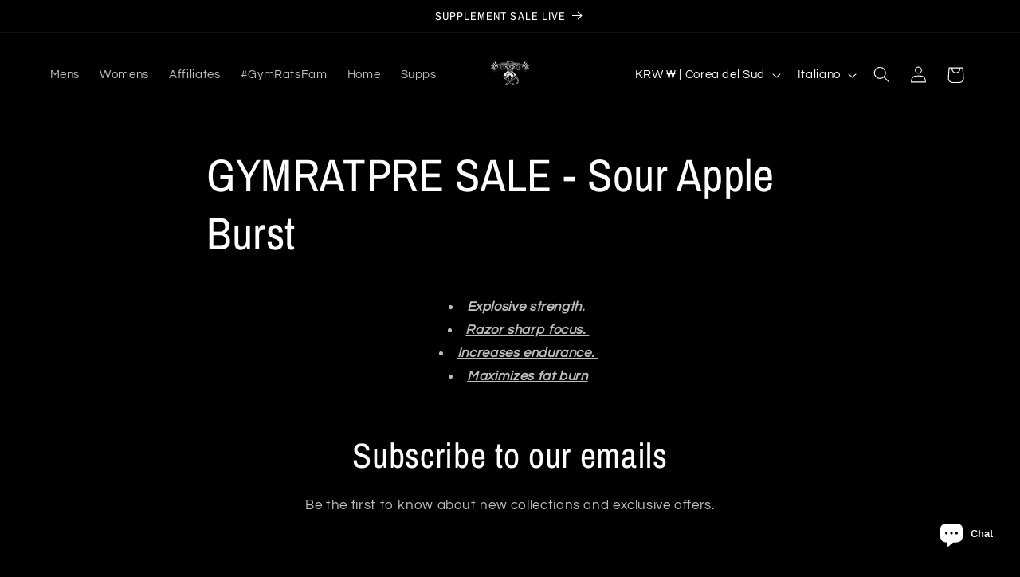

--- FILE ---
content_type: application/x-javascript; charset=utf-8
request_url: https://bundler.nice-team.net/app/shop/status/gymratsunited.myshopify.com.js?1768952343
body_size: -353
content:
var bundler_settings_updated='1715806861';